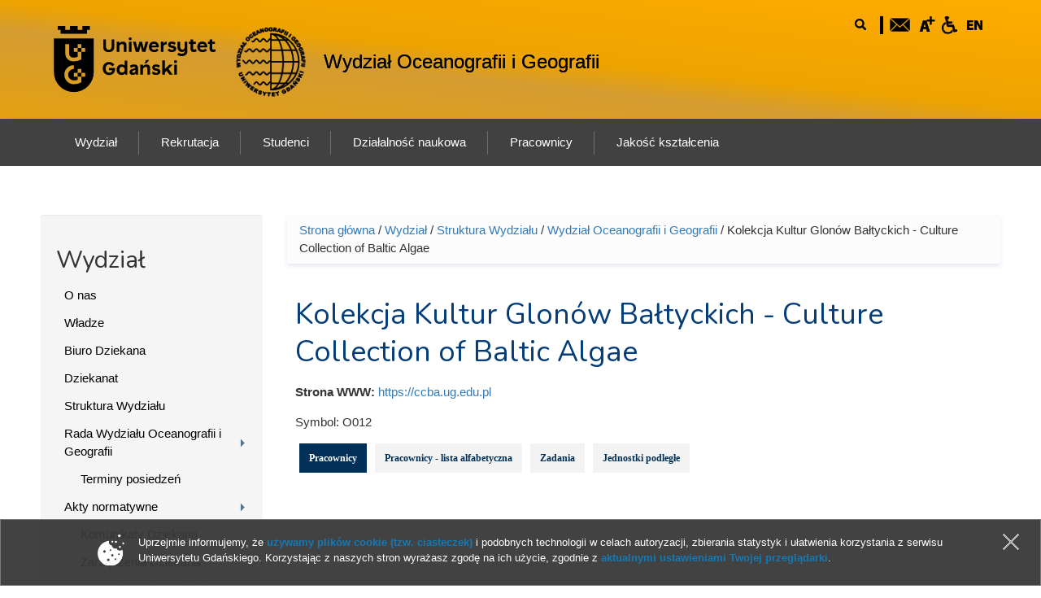

--- FILE ---
content_type: text/html; charset=utf-8
request_url: https://old.oig.ug.edu.pl/uniwersytet/struktura_ug/wydzial_oceanografii_i_geografii/kolekcja_kultur_glonow_baltyckich_-_culture_collection_baltic_algae
body_size: 13394
content:
<!DOCTYPE html>
<html lang="pl" dir="ltr" prefix="content: http://purl.org/rss/1.0/modules/content/ dc: http://purl.org/dc/terms/ foaf: http://xmlns.com/foaf/0.1/ og: http://ogp.me/ns# rdfs: http://www.w3.org/2000/01/rdf-schema# sioc: http://rdfs.org/sioc/ns# sioct: http://rdfs.org/sioc/types# skos: http://www.w3.org/2004/02/skos/core# xsd: http://www.w3.org/2001/XMLSchema# owl: http://www.w3.org/2002/07/owl# rdf: http://www.w3.org/1999/02/22-rdf-syntax-ns# rss: http://purl.org/rss/1.0/ site: https://old.oig.ug.edu.pl/ns#">
<head profile="http://www.w3.org/1999/xhtml/vocab">
  <meta charset="utf-8">
      
  <meta name="viewport" content="width=device-width, initial-scale=1.0">
    <meta http-equiv="Content-Type" content="text/html; charset=utf-8" />
<meta name="Generator" content="Drupal 7 (http://drupal.org)" />
<link rel="canonical" href="https://old.oig.ug.edu.pl/uniwersytet/struktura_ug/wydzial_oceanografii_i_geografii/kolekcja_kultur_glonow_baltyckich_-_culture_collection_baltic_algae" />
<link rel="canonical" href="/uniwersytet/struktura_ug/wydzial_oceanografii_i_geografii/kolekcja_kultur_glonow_baltyckich_-_culture_collection_baltic_algae" />
<link rel="shortlink" href="/taxonomy/term/38011" />
<link rel="shortcut icon" href="https://old.oig.ug.edu.pl/favicon.ico" type="image/vnd.microsoft.icon" />

<!-- Facebook Pixel Code -->
<script type='text/javascript'>
!function(f,b,e,v,n,t,s){if(f.fbq)return;n=f.fbq=function(){n.callMethod?
n.callMethod.apply(n,arguments):n.queue.push(arguments)};if(!f._fbq)f._fbq=n;
n.push=n;n.loaded=!0;n.version='2.0';n.queue=[];t=b.createElement(e);t.async=!0;
t.src=v;s=b.getElementsByTagName(e)[0];s.parentNode.insertBefore(t,s)}(window,
document,'script','https://connect.facebook.net/en_US/fbevents.js');
</script>
<!-- End Facebook Pixel Code -->
<script type='text/javascript'>
  fbq('init', '861042897421257', [], {
    "agent": "pldrupal-7-7.43"
});
</script><script type='text/javascript'>
  fbq('track', 'PageView', []);
</script>
<!-- Facebook Pixel Code -->
<noscript>
<img height="1" width="1" style="display:none" alt="fbpx"
src="https://www.facebook.com/tr?id=861042897421257&ev=PageView&noscript=1" />
</noscript>
<!-- End Facebook Pixel Code -->
  <title>Kolekcja Kultur Glonów Bałtyckich - Culture Collection of Baltic Algae | Wydział Oceanografii i Geografii</title>
  <link type="text/css" rel="stylesheet" href="https://old.oig.ug.edu.pl/sites/default/files/css/css_lQaZfjVpwP_oGNqdtWCSpJT1EMqXdMiU84ekLLxQnc4.css" media="all" />
<link type="text/css" rel="stylesheet" href="https://old.oig.ug.edu.pl/sites/default/files/css/css_L_wFIaQiZ0-gV7lsyQWLaP-EO-Qi0X9eJRYZBYHeCC4.css" media="all" />
<link type="text/css" rel="stylesheet" href="https://old.oig.ug.edu.pl/sites/default/files/css/css_kf6Q9fGXs67ziCC8x6upDUNcezUvAwCTs6-80QSo0t4.css" media="all" />
<link type="text/css" rel="stylesheet" href="/sites/all/libraries/bootstrap/css/bootstrap.css" media="all" />
<link type="text/css" rel="stylesheet" href="https://old.oig.ug.edu.pl/sites/default/files/css/css_9hTi0TS8T-GdXwimUnKfD9PJ8ao44AsvDp_bFw-Jj3M.css" media="all" />
  <!-- HTML5 element support for IE6-8 -->
  <!--[if lt IE 9]>
    <script src="//html5shiv.googlecode.com/svn/trunk/html5.js"></script>
  <![endif]-->
  <script>(function(w,d,s,l,i){

  w[l]=w[l]||[];
  w[l].push({'gtm.start':new Date().getTime(),event:'gtm.js'});
  var f=d.getElementsByTagName(s)[0];
  var j=d.createElement(s);
  var dl=l!='dataLayer'?'&l='+l:'';
  j.src='https://www.googletagmanager.com/gtm.js?id='+i+dl+'';
  j.async=true;
  f.parentNode.insertBefore(j,f);

})(window,document,'script','dataLayer','GTM-P2SMBPX');</script>
<script src="https://old.oig.ug.edu.pl/sites/all/libraries/modernizr/modernizr.custom.56626.js?t98a41"></script>
<script>window.google_analytics_domain_name = "old.oig.ug.edu.pl";window.google_analytics_uacct = "UA-22577093-2";</script>
<script src="//ajax.googleapis.com/ajax/libs/jquery/1.10.2/jquery.min.js"></script>
<script>window.jQuery || document.write("<script src='/sites/all/modules/jquery_update/replace/jquery/1.10/jquery.min.js'>\x3C/script>")</script>
<script src="https://old.oig.ug.edu.pl/sites/default/files/js/js_3TykeRWpejhD4-J3vdlaNXdULg9xhOZhbsppK0o2bUs.js"></script>
<script src="https://old.oig.ug.edu.pl/sites/default/files/js/js_VWWJF94DnxMU9XHHN-e2qSfC2i261Rt0u6JDGZZJpfs.js"></script>
<script src="/sites/all/libraries/bootstrap/js/bootstrap.js"></script>
<script>Drupal.settings.ais = [{"name":"threshold-480","size":"480"},{"name":"threshold-768","size":"768"},{"name":"threshold-992","size":"992"},{"name":"threshold-1382","size":"1382"}];
Drupal.settings.ais_method = "width";</script>
<script src="https://old.oig.ug.edu.pl/sites/default/files/js/js_8hrq1MEOOwWCO3_6cxjDbsopPHgunToKE_d5wHEM3n0.js"></script>
<script src="https://old.oig.ug.edu.pl/sites/default/files/js/js_A8GKhMLGtfp8laXNs433DwEYRNp6VJ5T8U386F02nos.js"></script>
<script>var text_resize_scope = "body";
          var text_resize_minimum = "12";
          var text_resize_maximum = "18";
          var text_resize_line_height_allow = 1;
          var text_resize_line_height_min = "16";
          var text_resize_line_height_max = "36";</script>
<script src="https://old.oig.ug.edu.pl/sites/default/files/js/js_6bj_tPP1FaUQAIZWZwUMI9Dh50RwomeTKE3fU2UkIq0.js"></script>
<script>(function(i,s,o,g,r,a,m){i["GoogleAnalyticsObject"]=r;i[r]=i[r]||function(){(i[r].q=i[r].q||[]).push(arguments)},i[r].l=1*new Date();a=s.createElement(o),m=s.getElementsByTagName(o)[0];a.async=1;a.src=g;m.parentNode.insertBefore(a,m)})(window,document,"script","//www.google-analytics.com/analytics.js","ga");ga("create", "UA-22577093-2", {"cookieDomain":"old.oig.ug.edu.pl"});ga("require", "displayfeatures");ga("set", "anonymizeIp", true);ga("send", "pageview");</script>
<script src="https://old.oig.ug.edu.pl/sites/default/files/js/js_DHQ2f_5hjiaKTFpcvm8q7nO7q02dThpYGoO1f0ti3YA.js"></script>
<script src="https://old.oig.ug.edu.pl/sites/default/files/js/js_lVBLv-Awqcuntmpg0s4SES4n_dGp2DJ6yREPn-JYqyA.js"></script>
<script src="https://old.oig.ug.edu.pl/sites/default/files/js/js_mBQQnv2jfT7hV2YFgICrM1KFECoRoI4UlzREm5pJWyg.js"></script>
<script>jQuery.extend(Drupal.settings, {"basePath":"\/","pathPrefix":"","ajaxPageState":{"theme":"ug_faculty_oig","theme_token":"p8iVtqL9IQMj-HMDJ0CoH-n3OuEPHDJrsGCYX_Ne98s","jquery_version":"1.10","js":{"sites\/all\/modules\/lightbox2\/js\/lightbox.js":1,"sites\/all\/modules\/pollanon\/js\/jquery.cookie.min.js":1,"sites\/all\/modules\/pollanon\/js\/pollanon.pack.js":1,"sites\/all\/modules\/text_resize\/text_resize.js":1,"sites\/all\/themes\/bootstrap\/js\/bootstrap.js":1,"sites\/all\/themes\/ug_faculty_pl\/js\/scripts.js":1,"0":1,"sites\/all\/libraries\/modernizr\/modernizr.custom.56626.js":1,"1":1,"\/\/ajax.googleapis.com\/ajax\/libs\/jquery\/1.10.2\/jquery.min.js":1,"2":1,"misc\/jquery.once.js":1,"misc\/drupal.js":1,"sites\/all\/modules\/jquery_update\/replace\/ui\/external\/jquery.cookie.js":1,"sites\/all\/modules\/jquery_update\/replace\/misc\/jquery.form.min.js":1,"sites\/all\/modules\/beautytips\/js\/jquery.bt.min.js":1,"sites\/all\/modules\/beautytips\/js\/beautytips.min.js":1,"misc\/ajax.js":1,"sites\/all\/modules\/jquery_update\/js\/jquery_update.js":1,"\/sites\/all\/libraries\/bootstrap\/js\/bootstrap.js":1,"3":1,"sites\/all\/modules\/admin_menu\/admin_devel\/admin_devel.js":1,"sites\/all\/modules\/pollim\/modules\/choices\/js\/choices.js":1,"sites\/all\/modules\/pollim\/modules\/choices\/js\/jquery.cookie.min.js":1,"sites\/all\/modules\/jquery_update\/js\/jquery-migrate-1.2.0.js":1,"sites\/all\/modules\/nojs\/nojs.js":1,"ais\/assets\/js\/ais.js":1,"sites\/all\/themes\/bootstrap\/js\/misc\/_progress.js":1,"public:\/\/languages\/pl_2v1elWZUovn-BHqCBfdSlFnfzGpML6UT6hK35vbONu4.js":1,"sites\/all\/libraries\/colorbox\/jquery.colorbox-min.js":1,"sites\/all\/modules\/colorbox\/js\/colorbox.js":1,"sites\/all\/modules\/colorbox\/styles\/default\/colorbox_style.js":1,"sites\/all\/modules\/views\/js\/base.js":1,"sites\/all\/modules\/views\/js\/ajax_view.js":1,"sites\/all\/modules\/quicktabs\/js\/quicktabs.js":1,"4":1,"sites\/all\/modules\/responsive_menus\/styles\/meanMenu\/jquery.meanmenu.min.js":1,"sites\/all\/modules\/responsive_menus\/styles\/meanMenu\/responsive_menus_mean_menu.js":1,"sites\/all\/modules\/google_analytics\/googleanalytics.js":1,"5":1,"sites\/all\/modules\/beautytips\/other_libs\/jquery.hoverIntent.minified.js":1,"sites\/all\/modules\/form_placeholder\/form_placeholder.js":1,"sites\/all\/libraries\/superfish\/sftouchscreen.js":1,"sites\/all\/libraries\/superfish\/supposition.js":1,"sites\/all\/libraries\/superfish\/jquery.bgiframe.min.js":1,"sites\/all\/libraries\/superfish\/superfish.js":1,"sites\/all\/libraries\/superfish\/supersubs.js":1,"sites\/all\/modules\/superfish\/superfish.js":1,"sites\/all\/themes\/ug_faculty_pl\/js\/script.js":1,"sites\/all\/themes\/bootstrap\/js\/misc\/ajax.js":1,"sites\/all\/themes\/bootstrap\/js\/modules\/views\/js\/ajax_view.js":1},"css":{"modules\/system\/system.base.css":1,"sites\/all\/modules\/ais\/assets\/css\/ais.css":1,"sites\/all\/modules\/calendar\/css\/calendar_multiday.css":1,"sites\/all\/modules\/calendar_tooltips\/calendar_tooltips.css":1,"sites\/all\/modules\/pollim\/modules\/choices\/theme\/choices.css":1,"sites\/all\/modules\/date\/date_api\/date.css":1,"sites\/all\/modules\/date\/date_popup\/themes\/datepicker.1.7.css":1,"sites\/all\/modules\/domain\/domain_nav\/domain_nav.css":1,"modules\/field\/theme\/field.css":1,"sites\/all\/modules\/field_hidden\/field_hidden.css":1,"modules\/node\/node.css":1,"sites\/all\/modules\/views\/css\/views.css":1,"sites\/all\/modules\/ckeditor\/ckeditor.css":1,"sites\/all\/modules\/colorbox\/styles\/default\/colorbox_style.css":1,"sites\/all\/modules\/ctools\/css\/ctools.css":1,"sites\/all\/modules\/lightbox2\/css\/lightbox.css":1,"sites\/all\/modules\/panels\/css\/panels.css":1,"sites\/all\/modules\/pollanon\/pollanon.css":1,"sites\/all\/modules\/taxonomy_access\/taxonomy_access.css":1,"sites\/all\/modules\/content_type_extras\/css\/content_type_extras.css":1,"sites\/all\/modules\/panels\/plugins\/layouts\/twocol_stacked\/twocol_stacked.css":1,"sites\/all\/modules\/quicktabs\/css\/quicktabs.css":1,"sites\/all\/modules\/quicktabs\/quicktabs_tabstyles\/tabstyles\/zen\/zen.css":1,"sites\/all\/modules\/text_resize\/text_resize.css":1,"sites\/all\/modules\/node_embed\/plugins\/node_embed\/node_embed.css":1,"sites\/all\/modules\/responsive_menus\/styles\/meanMenu\/meanmenu.min.css":1,"sites\/all\/modules\/addtoany\/addtoany.css":1,"sites\/all\/libraries\/superfish\/css\/superfish.css":1,"sites\/all\/libraries\/superfish\/style\/wydzial-szary.css":1,"\/sites\/all\/libraries\/bootstrap\/css\/bootstrap.css":1,"sites\/all\/themes\/bootstrap_barrio\/css\/custom.css":1,"sites\/all\/themes\/bootstrap_barrio\/css\/style.css":1,"sites\/all\/themes\/ug_faculty_pl\/css\/yamm.css":1,"sites\/all\/themes\/ug_faculty_pl\/less\/style_wydzial.less":1,"sites\/all\/themes\/ug_faculty_pl\/less\/colors_def.less":1,"sites\/all\/themes\/ug_faculty_pl\/css\/styleB.css":1,"sites\/all\/themes\/ug_faculty_oig\/less\/oig_colors.less":1}},"colorbox":{"opacity":"0.85","current":"{current} z {total}","previous":"\u00ab Poprzednie","next":"Nast\u0119pne \u00bb","close":"Zamknij","maxWidth":"98%","maxHeight":"98%","fixed":true,"mobiledetect":true,"mobiledevicewidth":"480px"},"jcarousel":{"ajaxPath":"\/jcarousel\/ajax\/views"},"lightbox2":{"rtl":"0","file_path":"\/(\\w\\w\/)public:\/","default_image":"\/sites\/all\/modules\/lightbox2\/images\/brokenimage.jpg","border_size":10,"font_color":"000","box_color":"fff","top_position":"","overlay_opacity":"0.8","overlay_color":"000","disable_close_click":1,"resize_sequence":0,"resize_speed":400,"fade_in_speed":400,"slide_down_speed":600,"use_alt_layout":0,"disable_resize":0,"disable_zoom":0,"force_show_nav":0,"show_caption":1,"loop_items":0,"node_link_text":"Poka\u017c szczeg\u00f3\u0142y obrazu","node_link_target":0,"image_count":"Obraz !current z !total ","video_count":"Wideo !current z !total","page_count":"Strona !current z !total","lite_press_x_close":"press \u003Ca href=\u0022#\u0022 onclick=\u0022hideLightbox(); return FALSE;\u0022\u003E\u003Ckbd\u003Ex\u003C\/kbd\u003E\u003C\/a\u003E to close","download_link_text":"","enable_login":false,"enable_contact":false,"keys_close":"c x 27","keys_previous":"p 37","keys_next":"n 39","keys_zoom":"z","keys_play_pause":"32","display_image_size":"original","image_node_sizes":"()","trigger_lightbox_classes":"","trigger_lightbox_group_classes":"","trigger_slideshow_classes":"","trigger_lightframe_classes":"","trigger_lightframe_group_classes":"","custom_class_handler":0,"custom_trigger_classes":"","disable_for_gallery_lists":1,"disable_for_acidfree_gallery_lists":true,"enable_acidfree_videos":true,"slideshow_interval":5000,"slideshow_automatic_start":true,"slideshow_automatic_exit":true,"show_play_pause":true,"pause_on_next_click":false,"pause_on_previous_click":true,"loop_slides":false,"iframe_width":600,"iframe_height":400,"iframe_border":1,"enable_video":0,"useragent":"Mozilla\/5.0 (Macintosh; Intel Mac OS X 10_15_7) AppleWebKit\/537.36 (KHTML, like Gecko) Chrome\/131.0.0.0 Safari\/537.36; ClaudeBot\/1.0; +claudebot@anthropic.com)"},"better_exposed_filters":{"views":{"kontakt_do_jednostki":{"displays":{"attachment_2":{"filters":[]},"dane_adresowe_jednostki":{"filters":[]},"panel_pane_2":{"filters":[]},"panel_pane_1":{"filters":[]}}},"prac_jedn_optimized":{"displays":{"a_wladze":{"filters":{"combine":{"required":false}}},"a_kierownicy":{"filters":{"combine":{"required":false}}},"a_kierownicy_podjednostki":{"filters":{"combine":{"required":false}}},"cp_pracownicy":{"filters":{"combine":{"required":false}}}}},"pracownicy_w_grupie":{"displays":{"cp_prac_list_jedn_alph":{"filters":[]}}},"struktura_organizacyjna":{"displays":{"panel_pane_2":{"filters":[]}}},"ilustracja_termin_slownika":{"displays":{"block":{"filters":[]}}}}},"form_placeholder":{"fallback_support":false,"include":"#views-exposed-form-studia-strona-studia-podyplomowe *,#views-exposed-form-studia-podyplomowe-rekrutacja *","exclude":"","required_indicator":"append"},"urlIsAjaxTrusted":{"\/":true,"\/uniwersytet\/struktura_ug\/wydzial_oceanografii_i_geografii\/kolekcja_kultur_glonow_baltyckich_-_culture_collection_baltic_algae":true},"quicktabs":{"qt_qt_dane_jednostki_opt":{"name":"qt_dane_jednostki_opt","tabs":[{"vid":"prac_jedn_optimized","display":"cp_pracownicy","args":"","view_path":"taxonomy%2Fterm%2F38011","view_dom_id":1,"ajax_args":"","actual_args":[]},{"vid":"pracownicy_w_grupie","display":"cp_prac_list_jedn_alph","args":"","view_path":"taxonomy%2Fterm%2F38011","view_dom_id":2,"ajax_args":"","actual_args":[]},{"vid":"kontakt_do_jednostki","display":"panel_pane_1","args":"","view_path":"taxonomy%2Fterm%2F38011","view_dom_id":3,"ajax_args":"","actual_args":[]},{"vid":"struktura_organizacyjna","display":"panel_pane_2","args":"","view_path":"taxonomy%2Fterm%2F38011","view_dom_id":4,"ajax_args":"","actual_args":[]}],"ajaxPageState":{"jquery_version":"1.10"}}},"responsive_menus":[{"selectors":"#superfish-ug, #superfish-chemia, #superfish-biologia, #superfish-oig, #superfish-historia, #superfish-prawo, #superfish-filologia, #superfish-biotech, #superfish-mfi, #superfish-wns, #superfish-cjo, #superfish-sport, #superfish-biblioteka","container":"#block-superfish-2, #navbar, #block-superfish-5, #block-superfish-7, #block-superfish-6, #block-superfish-10, #block-superfish-8, #block-superfish-4, #block-superfish-3, #block-superfish-36, #block-superfish-9, #block-superfish-15, #block-superfish-16, #block-superfish-17, #block-superfish-18, #block-superfish-38, #block-superfish-39, #block-superfish-40, #block-superfish-11, #block-superfish-19, #superfish-19, #block-superfish-42, #block-superfish-43","trigger_txt":"","close_txt":"X","close_size":"18px","position":"left","media_size":"992","show_children":"1","expand_children":"1","expand_txt":"+","contract_txt":"-","remove_attrs":"1","responsive_menus_style":"mean_menu"}],"googleanalytics":{"trackOutbound":1,"trackMailto":1,"trackDownload":1,"trackDownloadExtensions":"GOOGLEANALYTICS_TRACKFILES_EXTENSIONS","trackColorbox":1,"trackDomainMode":"1"},"beautytips":{"calendar-tooltips":{"fill":"rgba(255,255,255,0.9)","strokeWidth":1,"strokeStyle":"#e3e3e3","width":"150px","padding":0,"cornerRadius":0,"spikeGirth":0,"spikeLength":0,"shadowBlur":1,"shadowColor":"#cfcfcf","cssStyles":{"fontSize":"1em"},"cssSelect":".calendar-calendar .mini-day-on a, .calendar-calendar .day a, .calendar-calendar .mini-day-on span, .calendar-calendar .day span","contentSelector":"$(this).next().html()","hoverIntentOpts":{"timeout":"3000","interval":0},"list":["fill","strokeWidth","strokeStyle","width","padding","cornerRadius","spikeGirth","spikeLength","shadowBlur","shadowColor","cssStyles","contentSelector","hoverIntentOpts"]}},"superfish":{"7":{"id":"7","sf":{"delay":"0","animation":{"opacity":"show","height":"show"},"speed":"\u0027fast\u0027","autoArrows":false,"dropShadows":false,"disableHI":false},"plugins":{"touchscreen":{"mode":"useragent_predefined"},"supposition":true,"bgiframe":true,"supersubs":{"minWidth":"23","maxWidth":"23","extraWidth":1}}}},"bootstrap":{"anchorsFix":"0","anchorsSmoothScrolling":"0","formHasError":1,"popoverEnabled":1,"popoverOptions":{"animation":1,"html":0,"placement":"right","selector":"","trigger":"click","triggerAutoclose":1,"title":"","content":"","delay":0,"container":"body"},"tooltipEnabled":0,"tooltipOptions":{"animation":1,"html":0,"placement":"auto left","selector":"settings[bootstrap_tooltip_trigger][hover] = \u0027hover\u0027","trigger":"focus","delay":0,"container":"body"}}});</script>
</head>
<body class="html not-front not-logged-in one-sidebar sidebar-first page-taxonomy page-taxonomy-term page-taxonomy-term- page-taxonomy-term-38011 domain-oig-nowa-ug-edu-pl no-js i18n-pl vid-27 vid-27" >
  <div id="skip-link">
    <a href="#main-content" class="element-invisible element-focusable">Przejdź do treści</a>
  </div>
  <noscript aria-hidden="true"><iframe src="https://www.googletagmanager.com/ns.html?id=GTM-P2SMBPX"
 height="0" width="0" style="display:none;visibility:hidden"></iframe></noscript>
  <div class="tlo-header">
<header class="container" role="banner">
  <div id="top" class="">
          <div class="region region-top">
    <section id="block-block-242" class="block block-block float-l">

      
  <div class="block-content"><p><a href="https://ug.edu.pl"><img alt="Logo Uniwersytetu Gdańskiego" src="/sites/all/themes/ug_faculty_pl/img/logo_UG_black.svg" style="height: 85px; margin-top: 20px; margin-right: 1.4em;" /> </a></p>
</div>
  
</section> <!-- /.block -->
<section id="block-block-241" class="block block-block float-l drop_s">

      
  <div class="block-content"><p><a href="/"><img alt="Logo Wydziału Oceanografii i Geografii" class="logo_oig" src="/sites/all/themes/ug_faculty_pl/images/wydzialy/loga/oig_w_bl.png" /></a></p>
</div>
  
</section> <!-- /.block -->
<section id="block-block-32" class="block block-block logo_wydzial">

      
  <div class="block-content"><p><a class="logo_wydzial" href="/"><span class="element-invisible">Logo wydziału</span></a></p>
</div>
  
</section> <!-- /.block -->
<section id="block-block-23" class="block block-block tytul_wydzial ml-20 drop_s">

      
  <div class="block-content"><div id="wrapper">
	<div id="cell">

		<div class="content old"><a href="/" title="Strona główna wydziału">
Wydział Oceanografii i Geografii</a></div>
	</div>
</div></div>
  
</section> <!-- /.block -->
  </div>
  </div>
<div class="lan-icons">
      <div id="language-icons" class="">
        <div class="content">
          <div class="region region-lan-icons">
    <section id="block-block-240" class="block block-block float-r pt-03 drop_s">

      
  <div class="block-content"><a href="https://en.oig.ug.edu.pl" id="english" lang="en" title="English version"><span lang="en"><img src="/sites/all/themes/ug_faculty_pl/images/icons/branding/icon_en_bl.png" alt="English version"></a>
</div>
  
</section> <!-- /.block -->
<section id="block-block-244" class="block block-block float-r pt-03 ">

      
  <div class="block-content"><p><a href="http://bariery.ug.edu.pl" id="accessibility" title="Strona Biura ds. Osób Niepełnosprawnych"><img alt="strona Biura ds. Osób Niepełnosprawnych" src="/sites/all/themes/ug_faculty_pl/images/icons/branding/icon_acces_bl.png" /></a></p>
</div>
  
</section> <!-- /.block -->
<section id="block-multiblock-3" class="block block-multiblock float-r pt-03 drop_s text_resize_black block-text-resize block-text-resize-0-instance">

      
  <div class="block-content"><a href="#" class="changer" id="text_resize_decrease"><sup>-</sup>A</a> <a href="#" class="changer" id="text_resize_reset">A</a> <a href="#" class="changer" id="text_resize_increase"><sup>+</sup>A</a></div>
  
</section> <!-- /.block -->
<section id="block-block-246" class="block block-block float-r pt-03 ">

      
  <div class="block-content"><a href="https://poczta.ug.edu.pl" id="webmail" title="Poczta uniwersytecka"><img src="/sites/all/themes/ug_faculty_pl/images/icons/branding/icon_mail_bl.png" alt="poczta uniwersytecka" /></a>
</div>
  
</section> <!-- /.block -->
<section id="block-block-245" class="block block-block float-r pt-03 ">

      
  <div class="block-content"><p><img alt="" src="/sites/all/themes/ug_faculty_pl/images/icons/branding/icon_divider_bl.png" /></p>
</div>
  
</section> <!-- /.block -->
<section id="block-multiblock-2" class="block block-multiblock wyszukiwarka float-r col-md-3 col-sm-7 col-xs-6 pt-03 ml--15 mr--15 drop_s block-search block-search-form-instance">

      
  <div class="block-content"><form class="form-search content-search" action="/uniwersytet/struktura_ug/wydzial_oceanografii_i_geografii/kolekcja_kultur_glonow_baltyckich_-_culture_collection_baltic_algae" method="post" id="search-block-form--2" accept-charset="UTF-8"><div><div>
      <h2 class="element-invisible">Formularz wyszukiwania</h2>
    <div class="input-group"><input title="Wprowadź słowa, które mają zostać wyszukane." placeholder="Szukaj" class="form-control form-text" type="text" id="edit-search-block-form--2" name="search_block_form" value="" size="15" maxlength="128" /><span class="input-group-btn"><button type="submit" class="btn btn-primary"><span class="icon glyphicon glyphicon-search" aria-hidden="true"></span>
</button></span></div><div class="form-actions form-wrapper form-group" id="edit-actions"><button class="element-invisible btn btn-primary form-submit" type="submit" id="edit-submit" name="op" value="Szukaj">Szukaj</button>
</div><input type="hidden" name="form_build_id" value="form-OnJLQ6uzwYGgi3r_b94cWM4K0gHTus4iLejbK9mN558" />
<input type="hidden" name="form_id" value="search_block_form" />
</div>
</div></form></div>
  
</section> <!-- /.block -->
  </div>
        </div>
      </div>  <!-- /#preface -->
</div>
</header>
  

<header id="navbar1" class="pt-1" role="banner">
  <div class="navbar-inner">
     <div id="main-navs">
       <div class="container">
       <div class="navbar-header">
        
               </div>
      
       <div id="header" class="header">
         <div>
                                      </div>
      </div>
    </div></div>
  </div>
</header>
</div>
</div>

  <div id="slideshow_container">
      <div class="region region-slider">
    <section id="block-superfish-7" class="block block-superfish clearfix">

      
  <div class="block-content"><div id="superfish-oig" class="container"><ul id="superfish-7" class="menu sf-menu sf-menu-menu-wydzial-oig sf-horizontal sf-style-wydzial-szary sf-total-items-6 sf-parent-items-6 sf-single-items-0"><li id="menu-122019-7" class="active-trail first odd sf-item-1 sf-depth-1 sf-total-children-10 sf-parent-children-3 sf-single-children-7 menuparent"><a href="/wydzial_oig" class="sf-depth-1 menuparent"><span class="title">Wydział</span></a><ul class="sf-megamenu"><li class="sf-megamenu-wrapper active-trail first odd sf-item-1 sf-depth-1 sf-total-children-10 sf-parent-children-3 sf-single-children-7 menuparent"><ol><li id="menu-122021-7" class="first odd sf-item-1 sf-depth-2 sf-no-children"><a href="/wydzial/o_nas_1" class="sf-depth-2"><span class="title">O nas</span></a></li><li id="menu-122030-7" class="middle even sf-item-2 sf-depth-2 sf-no-children"><a href="/wydzial/wladze_2" class="sf-depth-2"><span class="title">Władze</span></a></li><li id="menu-122020-7" class="middle odd sf-item-3 sf-depth-2 sf-no-children"><a href="/wydzial/dziekanat_2" class="sf-depth-2"><span class="title">Biuro Dziekana</span></a></li><li id="menu-150458-7" class="middle even sf-item-4 sf-depth-2 sf-no-children"><a href="/wydzial_oig/dziekanat" class="sf-depth-2"><span class="title">Dziekanat</span></a></li><li id="menu-122028-7" class="active-trail middle odd sf-item-5 sf-depth-2 sf-no-children"><a href="/wydzial_oig/struktura_wydzialu" class="sf-depth-2"><span class="title">Struktura Wydziału</span></a></li><li id="menu-151677-7" class="middle even sf-item-6 sf-depth-2"><div class="sf-megamenu-column"><a href="/wydzial_oig/rada_wydzialu_oceanografii_i_geografii" class="sf-depth-2"><span class="title">Rada Wydziału Oceanografii i Geografii</span></a></div></li><li id="menu-132250-7" class="middle odd sf-item-7 sf-depth-2"><div class="sf-megamenu-column"><a href="/wydzial_oig/akty_normatywne" class="sf-depth-2"><span class="title">Akty normatywne</span></a></div></li><li id="menu-128205-7" class="middle even sf-item-8 sf-depth-2 sf-no-children"><a href="/wydzial_oig/biblioteka_ug_i_czytelnia_oceanograficzna" class="sf-depth-2"><span class="title">Biblioteka UG i Czytelnia oceanograficzna</span></a></li><li id="menu-151049-7" class="middle odd sf-item-9 sf-depth-2"><div class="sf-megamenu-column"><a href="/wydzial_oig/aktualnosci" class="sf-depth-2"><span class="title">Aktualności</span></a></div></li><li id="menu-122031-7" class="last even sf-item-10 sf-depth-2 sf-no-children"><a href="/wydzial_oig/wydzial_na_mapie" class="sf-depth-2"><span class="title">Wydział na mapie</span></a></li></ol></li></ul></li><li id="menu-122004-7" class="middle even sf-item-2 sf-depth-1 sf-total-children-7 sf-parent-children-0 sf-single-children-7 menuparent"><a href="/rekrutacja_oig" class="sf-depth-1 menuparent"><span class="title">Rekrutacja</span></a><ul class="sf-megamenu"><li class="sf-megamenu-wrapper middle even sf-item-2 sf-depth-1 sf-total-children-7 sf-parent-children-0 sf-single-children-7 menuparent"><ol><li id="menu-122007-7" class="first odd sf-item-1 sf-depth-2 sf-no-children"><a href="/studiuj_na_woig" class="sf-depth-2"><span class="title">Studiuj na WOiG</span></a></li><li id="menu-152075-7" class="middle even sf-item-2 sf-depth-2 sf-no-children"><a href="/rekrutacja_oig/przewodnik_po_kierunkach_studiow_i_stopnia" class="sf-depth-2"><span class="title">Przewodnik po kierunkach studiów I stopnia</span></a></li><li id="menu-122763-7" class="middle odd sf-item-3 sf-depth-2 sf-no-children"><a href="/rekrutacja_oig/zasady_rekrutacji" class="sf-depth-2"><span class="title">Zasady rekrutacji</span></a></li><li id="menu-141000-7" class="middle even sf-item-4 sf-depth-2 sf-no-children"><a href="/rekrutacja_oig/kontakt_do_komisji_rekrutacyjnej" class="sf-depth-2"><span class="title">Kontakt do Komisji Rekrutacyjnej</span></a></li><li id="menu-122172-7" class="middle odd sf-item-5 sf-depth-2 sf-no-children"><a href="/rekrutacja/internetowa_rejestracja_kandydatow_0" class="sf-depth-2"><span class="title">Internetowa Rejestracja Kandydatów</span></a></li><li id="menu-123257-7" class="middle even sf-item-6 sf-depth-2 sf-no-children"><a href="/rekrutacja_oig/pierwsze_kroki_przyjetych_na_studia" class="sf-depth-2"><span class="title">Pierwsze kroki przyjętych na studia</span></a></li><li id="menu-130081-7" class="last odd sf-item-7 sf-depth-2 sf-no-children"><a href="/rekrutacja/rekrutacja_na_studia_iii_stopnia" class="sf-depth-2"><span class="title">Rekrutacja do Szkoły Doktorskiej Nauk Ścisłych i Przyrodniczych</span></a></li></ol></li></ul></li><li id="menu-122009-7" class="middle odd sf-item-3 sf-depth-1 sf-total-children-24 sf-parent-children-9 sf-single-children-15 menuparent"><a href="/studenci_oig" class="sf-depth-1 menuparent"><span class="title">Studenci</span></a><ul class="sf-megamenu"><li class="sf-megamenu-wrapper middle odd sf-item-3 sf-depth-1 sf-total-children-24 sf-parent-children-9 sf-single-children-15 menuparent"><ol><li id="menu-128211-7" class="first odd sf-item-1 sf-depth-2 sf-no-children"><a href="/studenci/ogloszenia_i_komunikaty_2" class="sf-depth-2"><span class="title">Ogłoszenia i komunikaty</span></a></li><li id="menu-150260-7" class="middle even sf-item-2 sf-depth-2 sf-no-children"><a href="/studenci_oig/sprawy_informatyczne" class="sf-depth-2"><span class="title">Sprawy informatyczne</span></a></li><li id="menu-150483-7" class="middle odd sf-item-3 sf-depth-2 sf-no-children"><a href="/studenci_oig/dyzury_nauczycieli_akademickich" class="sf-depth-2"><span class="title">Dyżury Nauczycieli Akademickich</span></a></li><li id="menu-127005-7" class="middle even sf-item-4 sf-depth-2 sf-no-children"><a href="/studenci_oig/plany_zajec" class="sf-depth-2"><span class="title">Plany zajęć</span></a></li><li id="menu-136231-7" class="middle odd sf-item-5 sf-depth-2 sf-no-children"><a href="/studenci_oig/zasady_skladania_prac_dyplomowych" class="sf-depth-2"><span class="title">Zasady składania prac dyplomowych</span></a></li><li id="menu-151511-7" class="middle even sf-item-6 sf-depth-2"><div class="sf-megamenu-column"><a href="/studenci_oig/kalendaria_studenta" class="sf-depth-2"><span class="title">Kalendaria studenta</span></a></div></li><li id="menu-130678-7" class="middle odd sf-item-7 sf-depth-2 sf-no-children"><a href="/studenci/druki_do_pobrania" class="sf-depth-2"><span class="title">Wzory podań</span></a></li><li id="menu-130975-7" class="middle even sf-item-8 sf-depth-2"><div class="sf-megamenu-column"><a href="/tutoring" class="sf-depth-2"><span class="title">Tutoring</span></a></div></li><li id="menu-127008-7" class="middle odd sf-item-9 sf-depth-2"><div class="sf-megamenu-column"><a href="/studenci_oig/studia_i_stopnia_-_programy_i_sylabusy" class="sf-depth-2"><span class="title">Studia I stopnia - programy i sylabusy</span></a></div></li><li id="menu-128210-7" class="middle even sf-item-10 sf-depth-2"><div class="sf-megamenu-column"><a href="/studenci_oig/studia_ii_stopnia_-_programy_i_sylabusy" class="sf-depth-2"><span class="title">Studia II stopnia - programy i sylabusy</span></a></div></li><li id="menu-144178-7" class="middle odd sf-item-11 sf-depth-2 sf-no-children"><a href="/studenci_oig/szkola_doktorska_nauk_scislych_i_przyrodniczych" class="sf-depth-2"><span class="title">Szkoła Doktorska Nauk Ścisłych i Przyrodniczych</span></a></li><li id="menu-127009-7" class="middle even sf-item-12 sf-depth-2"><div class="sf-megamenu-column"><a href="/srodowiskowe_studia_doktoranckie" class="sf-depth-2"><span class="title">Środowiskowe Studia Doktoranckie</span></a></div></li><li id="menu-123251-7" class="middle odd sf-item-13 sf-depth-2 sf-no-children"><a href="/studenci_oig/studia_podyplomowe" class="sf-depth-2"><span class="title">Studia podyplomowe</span></a></li><li id="menu-134413-7" class="middle even sf-item-14 sf-depth-2 sf-no-children"><a href="/studenci_oig/ksztalcenie_w_jezyku_angielskim" class="sf-depth-2"><span class="title">Kształcenie w języku angielskim</span></a></li><li id="menu-132715-7" class="middle odd sf-item-15 sf-depth-2 sf-no-children"><a href="/studenci_oig/samorzad_studentow" class="sf-depth-2"><span class="title">Samorząd Studentów</span></a></li><li id="menu-122822-7" class="middle even sf-item-16 sf-depth-2 sf-no-children"><a href="/studenci_oig/kola_naukowe" class="sf-depth-2"><span class="title">Koła naukowe</span></a></li><li id="menu-122011-7" class="middle odd sf-item-17 sf-depth-2"><div class="sf-megamenu-column"><a href="/studenci_oig/studenckie_sprawy_socjalne" class="sf-depth-2"><span class="title">Studenckie Sprawy Socjalne</span></a></div></li><li id="menu-128190-7" class="middle even sf-item-18 sf-depth-2"><div class="sf-megamenu-column"><a href="/studenci/wymiana_studentow" class="sf-depth-2"><span class="title">Mobilność studentów</span></a></div></li><li id="menu-123290-7" class="middle odd sf-item-19 sf-depth-2 sf-no-children"><a href="/studenci_oig/praktyki_zawodowe" class="sf-depth-2"><span class="title">Praktyki zawodowe</span></a></li><li id="menu-150242-7" class="middle even sf-item-20 sf-depth-2 sf-no-children"><a href="/studenci_oig/biuro_karier_ug" class="sf-depth-2"><span class="title">Biuro Karier UG</span></a></li><li id="menu-150252-7" class="middle odd sf-item-21 sf-depth-2"><div class="sf-megamenu-column"><a href="/studenci_oig/projekt_proug" class="sf-depth-2"><span class="title">Projekt ProUG</span></a></div></li><li id="menu-138592-7" class="middle even sf-item-22 sf-depth-2"><div class="sf-megamenu-column"><a href="/studenci_oig/noz_na_staz_-_projekt_zakonczony" class="sf-depth-2"><span class="title">NoZ na Staż - projekt zakończony</span></a></div></li><li id="menu-142011-7" class="middle odd sf-item-23 sf-depth-2 sf-no-children"><a href="/POWERstaze2" class="sf-depth-2"><span class="title">NoZ na Staż 2.0 - projekt zakończony</span></a></li><li id="menu-129923-7" class="last even sf-item-24 sf-depth-2 sf-no-children"><a href="/studenci/oprogramowanie_i_internet" class="sf-depth-2"><span class="title">Email, Oprogramowanie i WiFi</span></a></li></ol></li></ul></li><li id="menu-121994-7" class="middle even sf-item-4 sf-depth-1 sf-total-children-7 sf-parent-children-3 sf-single-children-4 menuparent"><a href="/dzialalnosc_naukowa_oig" class="sf-depth-1 menuparent"><span class="title">Działalność naukowa</span></a><ul class="sf-megamenu"><li class="sf-megamenu-wrapper middle even sf-item-4 sf-depth-1 sf-total-children-7 sf-parent-children-3 sf-single-children-4 menuparent"><ol><li id="menu-121997-7" class="first odd sf-item-1 sf-depth-2 sf-no-children"><a href="/dzialalnosc_naukowa/badania_naukowe_2" class="sf-depth-2"><span class="title">Badania naukowe</span></a></li><li id="menu-145448-7" class="middle even sf-item-2 sf-depth-2"><div class="sf-megamenu-column"><a href="/dzialalnosc_naukowa_oig/rada_dyscypliny_nauki_o_ziemi_i_srodowisku" class="sf-depth-2"><span class="title">Rada Dyscypliny Nauki o Ziemi i środowisku</span></a></div></li><li id="menu-152095-7" class="middle odd sf-item-3 sf-depth-2 sf-no-children"><a href="/dzialalnosc_naukowa_oig/procedura_-_przewody_doktorskie_wszczete_po_01052019_r" class="sf-depth-2"><span class="title">Procedura - przewody doktorskie wszczęte po 01.05.2019 r.</span></a></li><li id="menu-123308-7" class="middle even sf-item-4 sf-depth-2"><div class="sf-megamenu-column"><a href="/dzialalnosc_naukowa/postepowania_naukowe_2" class="sf-depth-2"><span class="title">Postępowania naukowe</span></a></div></li><li id="menu-128265-7" class="middle odd sf-item-5 sf-depth-2"><div class="sf-megamenu-column"><a href="/dzialalnosc_naukowa_oig/stopnie_i_tytuly_naukowe" class="sf-depth-2"><span class="title">Stopnie i tytuły naukowe</span></a></div></li><li id="menu-121996-7" class="middle even sf-item-6 sf-depth-2 sf-no-children"><a href="/dzialalnosc_naukowa/projekty_naukowe" class="sf-depth-2"><span class="title">Projekty</span></a></li><li id="menu-121995-7" class="last odd sf-item-7 sf-depth-2 sf-no-children"><a href="/dzialalnosc_naukowa_oig/publikacje_pracownikow" class="sf-depth-2"><span class="title">Publikacje pracowników</span></a></li></ol></li></ul></li><li id="menu-121999-7" class="middle odd sf-item-5 sf-depth-1 sf-total-children-5 sf-parent-children-0 sf-single-children-5 menuparent"><a href="/pracownicy_oig" class="sf-depth-1 menuparent"><span class="title">Pracownicy</span></a><ul class="sf-megamenu"><li class="sf-megamenu-wrapper middle odd sf-item-5 sf-depth-1 sf-total-children-5 sf-parent-children-0 sf-single-children-5 menuparent"><ol><li id="menu-128204-7" class="first odd sf-item-1 sf-depth-2 sf-no-children"><a href="/pracownicy_oig/konkursy_na_wolne_stanowiska_pracy" class="sf-depth-2"><span class="title">Konkursy na wolne stanowiska pracy</span></a></li><li id="menu-122003-7" class="middle even sf-item-2 sf-depth-2 sf-no-children"><a href="/pracownicy_oig/sklad_osobowy" class="sf-depth-2"><span class="title">Skład osobowy</span></a></li><li id="menu-128189-7" class="middle odd sf-item-3 sf-depth-2 sf-no-children"><a href="/pracownicy_oig/terminarze_dydaktyczne_nauczyciela_akademickiego" class="sf-depth-2"><span class="title">Terminarze dydaktyczne nauczyciela akademickiego</span></a></li><li id="menu-122000-7" class="middle even sf-item-4 sf-depth-2 sf-no-children"><a href="/pracownicy_oig/portal_pracownika" class="sf-depth-2"><span class="title">Portal pracownika</span></a></li><li id="menu-122001-7" class="last odd sf-item-5 sf-depth-2 sf-no-children"><a href="/pracownicy_oig/portal_edukacyjny" class="sf-depth-2"><span class="title">Portal edukacyjny</span></a></li></ol></li></ul></li><li id="menu-122014-7" class="last even sf-item-6 sf-depth-1 sf-total-children-9 sf-parent-children-1 sf-single-children-8 menuparent"><a href="/jakosc_ksztalcenia_oig" class="sf-depth-1 menuparent"><span class="title">Jakość kształcenia</span></a><ul class="sf-megamenu"><li class="sf-megamenu-wrapper last even sf-item-6 sf-depth-1 sf-total-children-9 sf-parent-children-1 sf-single-children-8 menuparent"><ol><li id="menu-145413-7" class="first odd sf-item-1 sf-depth-2 sf-no-children"><a href="/jakosc_ksztalcenia_oig/akredytacja" class="sf-depth-2"><span class="title">Akredytacja</span></a></li><li id="menu-140574-7" class="middle even sf-item-2 sf-depth-2 sf-no-children"><a href="/jakosc_ksztalcenia_oig/formularz_uwag_o_jakosci_ksztalcenia" class="sf-depth-2"><span class="title">Formularz uwag o jakości kształcenia</span></a></li><li id="menu-122174-7" class="middle odd sf-item-3 sf-depth-2 sf-no-children"><a href="/jakosc_ksztalcenia_oig/system_jakosci_ksztalcenia" class="sf-depth-2"><span class="title">System jakości kształcenia</span></a></li><li id="menu-140575-7" class="middle even sf-item-4 sf-depth-2 sf-no-children"><a href="/jakosc_ksztalcenia_oig/informacja_o_badaniach_jakosciowych" class="sf-depth-2"><span class="title">Informacja o badaniach jakościowych</span></a></li><li id="menu-122017-7" class="middle odd sf-item-5 sf-depth-2 sf-no-children"><a href="/jakosc_ksztalcenia_oig/wspolpraca_z_pracodawcami" class="sf-depth-2"><span class="title">Współpraca z pracodawcami</span></a></li><li id="menu-122015-7" class="middle even sf-item-6 sf-depth-2 sf-no-children"><a href="/jakosc_ksztalcenia_oig/doskonalenie_kompetencji_kadry_dydaktycznej" class="sf-depth-2"><span class="title">Doskonalenie kompetencji kadry dydaktycznej</span></a></li><li id="menu-122016-7" class="middle odd sf-item-7 sf-depth-2 sf-no-children"><a href="/jakosc_ksztalcenia_oig/absolwenci" class="sf-depth-2"><span class="title">Absolwenci</span></a></li><li id="menu-122032-7" class="middle even sf-item-8 sf-depth-2 sf-no-children"><a href="/jakosc_ksztalcenia/jakosc_ksztalcenia" class="sf-depth-2"><span class="title">Wydziałowy Zespół ds. Zapewnienia Jakości Kształcenia</span></a></li><li id="menu-144694-7" class="last odd sf-item-9 sf-depth-2"><div class="sf-megamenu-column"><a href="/jakosc_ksztalcenia_oig/rady_programowe_kierunkow_studiow" class="sf-depth-2"><span class="title">Rady Programowe Kierunków Studiów</span></a></div></li></ol></li></ul></li></ul></div></div>
  
</section> <!-- /.block -->
  </div>
  </div>

<div class="main-container container">

  <header role="banner" id="page-header">
      </header> <!-- /#header -->

  <div class="row">

      

          <aside class="col-md-3" role="complementary">
          <div class="region region-sidebar-first well">
    <section id="block-menu-block-9" class="block block-menu-block">

        <h2 class="block-title">Wydział</h2>
    
  <div class="block-content"><div class="menu-block-wrapper menu-block-9 menu-name-menu-menu-wydzial-oig parent-mlid-0 menu-level-2">
  <ul class="menu nav"><li class="first leaf menu-mlid-122021"><a href="/wydzial/o_nas_1" title="O nas">O nas</a></li>
<li class="leaf menu-mlid-122030"><a href="/wydzial/wladze_2" title="Władze">Władze</a></li>
<li class="leaf menu-mlid-122020"><a href="/wydzial/dziekanat_2" title="Biuro Dziekana">Biuro Dziekana</a></li>
<li class="leaf menu-mlid-150458"><a href="/wydzial_oig/dziekanat" title="Dziekanat">Dziekanat</a></li>
<li class="leaf active-trail menu-mlid-122028 active"><a href="/wydzial_oig/struktura_wydzialu" title="Struktura Wydziału" class="active-trail">Struktura Wydziału</a></li>
<li class="expanded menu-mlid-151677"><a href="/wydzial_oig/rada_wydzialu_oceanografii_i_geografii" title="Rada Wydziału Oceanografii i Geografii">Rada Wydziału Oceanografii i Geografii</a><div class="submenuitem "> <ul class="menu nav"><li class="first last leaf menu-mlid-151823"><a href="/wydzial_oig/rada_wydzialu_oceanografii_i_geografii/terminy_posiedzen" title="Terminy posiedzeń">Terminy posiedzeń</a></li>
</ul></div></li>
<li class="expanded menu-mlid-132250"><a href="/wydzial_oig/akty_normatywne" title="Akty normatywne">Akty normatywne</a><div class="submenuitem "> <ul class="menu nav"><li class="first leaf menu-mlid-132252"><a href="/wydzial_oig/akty_normatywne/komunikaty_dziekana" title="Komunikaty Dziekana">Komunikaty Dziekana</a></li>
<li class="leaf menu-mlid-132251"><a href="/wydzial_oig/akty_normatywne/zarzadzenia_dziekana" title="Zarządzenia Dziekana">Zarządzenia Dziekana</a></li>
<li class="last leaf menu-mlid-123332"><a href="/wydzial_oig/akty_normatywne/uchwaly_rady_wydzialu" title="Uchwały Rady Wydziału">Uchwały Rady Wydziału</a></li>
</ul></div></li>
<li class="leaf menu-mlid-128205"><a href="/wydzial_oig/biblioteka_ug_i_czytelnia_oceanograficzna" title="Biblioteka UG i Czytelnia oceanograficzna">Biblioteka UG i Czytelnia oceanograficzna</a></li>
<li class="expanded menu-mlid-151049"><a href="/wydzial_oig/aktualnosci" title="Aktualności">Aktualności</a><div class="submenuitem "> <ul class="menu nav"><li class="first last leaf menu-mlid-151050"><a href="/wydzial_oig/aktualnosci/archiwum" title="Archiwum">Archiwum</a></li>
</ul></div></li>
<li class="last leaf menu-mlid-122031"><a href="/wydzial_oig/wydzial_na_mapie" title="Wydział na mapie">Wydział na mapie</a></li>
</ul></div>
</div>
  
</section> <!-- /.block -->
  </div>
      </aside>  <!-- /#sidebar-first -->
      

    <section class="col-md-9">  
            <h2 class="element-invisible">Jesteś tutaj</h2><div class="breadcrumb"><a href="/">Strona główna</a> / <a href="/wydzial_oig" title="Wydział">Wydział</a> / <a href="/wydzial_oig/struktura_wydzialu" title="Struktura Wydziału">Struktura Wydziału</a> / <a href="/uniwersytet/struktura_ug/wydzial_oceanografii_i_geografii">Wydział Oceanografii i Geografii</a> / Kolekcja Kultur Glonów Bałtyckich - Culture Collection of Baltic Algae</div>      
      <a id="main-content"></a>
                                <h1 class="page-header">Kolekcja Kultur Glonów Bałtyckich - Culture Collection of Baltic Algae</h1>
                                                                  
            
              <div id="content-inner">
            <div class="region region-content">
    <section id="block-system-main" class="block block-system">

      
  <div class="block-content"><div class="panel-2col-stacked clearfix panel-display" id="jednostka">
      <div class="panel-col-top panel-panel">
      <div class="inside"><div class="panel-pane pane-page-title"  >
  
      
  
  <div class="pane-content">
    <h1>Kolekcja Kultur Glonów Bałtyckich - Culture Collection of Baltic Algae</h1>
  </div>

  
  </div>
<div class="panel-separator"></div><div class="panel-pane pane-views-panes pane-kontakt-do-jednostki-panel-pane-2"  >
  
      
  
  <div class="pane-content">
    <div class="view view-kontakt-do-jednostki view-id-kontakt_do_jednostki view-display-id-panel_pane_2 view-dom-id-880afc41f3dc8006b8af536a1239c6e4">
        
  
  
      <div class="view-content">
        <div class="views-row views-row-1 views-row-odd views-row-first views-row-last">
      
  <div class="views-field views-field-view margin_left">        <div class="view view-kontakt-do-jednostki view-id-kontakt_do_jednostki view-display-id-dane_adresowe_jednostki dane-teleadresowe view-dom-id-64f077ac9806abf517d4d5e5fb680be7">
        
  
  
      <div class="view-content">
        <div class="views-row views-row-1 views-row-odd views-row-first views-row-last">
      
  <div class="views-field views-field-field-strona-www-et">    <strong class="views-label views-label-field-strona-www-et">Strona WWW: </strong>    <span class="field-content external"><a href="https://ccba.ug.edu.pl">https://ccba.ug.edu.pl</a></span>  </div>  </div>
    </div>
  
  
  
  
  
  
</div>  </div>  
  <div class="views-field views-field-field-mapa-adres-1">        <div class="field-content"></div>  </div>  </div>
    </div>
  
  
      <div class="attachment attachment-after">
      <div class="view view-kontakt-do-jednostki view-id-kontakt_do_jednostki view-display-id-attachment_2 sekcja">
        
  
  
  
  
  
  
  
  
</div>    </div>
  
  
  
  
</div>  </div>

  
  </div>
<div class="panel-separator"></div><div class="panel-pane pane-entity-field pane-taxonomy-term-field-symbol symbol"  >
  
      
  
  <div class="pane-content">
    <div class="field field-name-field-symbol"><div class="label-inline">Symbol:&nbsp;</div>O012</div>  </div>

  
  </div>
<div class="panel-separator"></div><div class="panel-pane pane-block pane-quicktabs-qt-dane-jednostki-opt pane-quicktabs"  >
  
      
  
  <div class="pane-content">
    <div  id="quicktabs-qt_dane_jednostki_opt" class="quicktabs-wrapper quicktabs-style-zen"><div class="item-list"><ul class="quicktabs-tabs quicktabs-style-zen"><li class="active first"><a href="/uniwersytet/struktura_ug/wydzial_oceanografii_i_geografii/kolekcja_kultur_glonow_baltyckich_-_culture_collection_baltic_algae?qt-qt_dane_jednostki_opt=0#qt-qt_dane_jednostki_opt" id="quicktabs-tab-qt_dane_jednostki_opt-0" class="active">Pracownicy</a></li>
<li><a href="/uniwersytet/struktura_ug/wydzial_oceanografii_i_geografii/kolekcja_kultur_glonow_baltyckich_-_culture_collection_baltic_algae?qt-qt_dane_jednostki_opt=1#qt-qt_dane_jednostki_opt" id="quicktabs-tab-qt_dane_jednostki_opt-1" class="active">Pracownicy - lista alfabetyczna</a></li>
<li><a href="/uniwersytet/struktura_ug/wydzial_oceanografii_i_geografii/kolekcja_kultur_glonow_baltyckich_-_culture_collection_baltic_algae?qt-qt_dane_jednostki_opt=2#qt-qt_dane_jednostki_opt" id="quicktabs-tab-qt_dane_jednostki_opt-2" class="active">Zadania</a></li>
<li class="last"><a href="/uniwersytet/struktura_ug/wydzial_oceanografii_i_geografii/kolekcja_kultur_glonow_baltyckich_-_culture_collection_baltic_algae?qt-qt_dane_jednostki_opt=3#qt-qt_dane_jednostki_opt" id="quicktabs-tab-qt_dane_jednostki_opt-3" class="active">Jednostki podległe</a></li>
</ul></div><div id="quicktabs-container-qt_dane_jednostki_opt" class="quicktabs_main quicktabs-style-zen"><div  id="quicktabs-tabpage-qt_dane_jednostki_opt-0" class="quicktabs-tabpage "><div class="view view-prac-jedn-optimized view-id-prac_jedn_optimized view-display-id-cp_pracownicy view-pracownicy-w-jednostce-w-strukturze-organizacyjnej view-dom-id-0b9c7a7db3577d79dd14bd13777c48e8">
        
  
      <div class="attachment attachment-before">
      <div class="view view-prac-jedn-optimized view-id-prac_jedn_optimized view-display-id-a_wladze view-pracownicy-w-jednostce-w-strukturze-organizacyjnej">
        
  
  
  
  
  
  
  
  
</div><div class="view view-prac-jedn-optimized view-id-prac_jedn_optimized view-display-id-a_kierownicy view-pracownicy-w-jednostce-w-strukturze-organizacyjnej">
        
  
  
  
  
  
  
  
  
</div><div class="view view-prac-jedn-optimized view-id-prac_jedn_optimized view-display-id-a_kierownicy_podjednostki view-pracownicy-w-jednostce-w-strukturze-organizacyjnej">
        
  
  
  
  
  
  
  
  
</div>    </div>
  
      <div class="view-empty">
           </div>
  
  
  
  
  
  
</div></div><div  id="quicktabs-tabpage-qt_dane_jednostki_opt-1" class="quicktabs-tabpage quicktabs-hide"></div><div  id="quicktabs-tabpage-qt_dane_jednostki_opt-2" class="quicktabs-tabpage quicktabs-hide"><div class="view view-kontakt-do-jednostki view-id-kontakt_do_jednostki view-display-id-panel_pane_1 view-dom-id-e045e8a20bf22acb9b30b9119a373ce3">
        
  
  
      <div class="view-content">
        <div class="views-row views-row-1 views-row-odd views-row-first views-row-last">
      </div>
    </div>
  
  
  
  
  
  
</div></div><div  id="quicktabs-tabpage-qt_dane_jednostki_opt-3" class="quicktabs-tabpage quicktabs-hide"></div></div></div>  </div>

  
  </div>
</div>
    </div>
  
  <div class="center-wrapper">
    <div class="panel-col-first panel-panel">
      <div class="inside"></div>
    </div>
    <div class="panel-col-last panel-panel">
      <div class="inside"></div>
    </div>
  </div>

  </div>
</div>
  
</section> <!-- /.block -->
  </div>
        </div>
            
            
    </section>

      </div>

      

      

</div>

<footer class="footer">
    <div class="container clearix">
    <div id="footer-left" class="float-l col-md-3 col-sm-6 col-xs-12">
      <div class="region region-footer-first">
    <section id="block-block-243" class="block block-block">

      
  <div class="block-content"><address id="address">
	<h2 class="footer__header">
		Wydział Oceanografii&nbsp;i&nbsp;Geografii Uniwersytetu Gdańskiego</h2>
	<p class="footer__txt">al. Marszałka Piłsudskiego 46<br />
		81-378 Gdynia</p>
	<p class="footer__txt">tel.: <a href="+48585236600">+ 48 58 523 66 00</a></p>
	<p class="footer__link"><a class="mail" href="mailto:dziekanatwoig@ug.edu.pl">dziekanatwoig@ug.edu.pl</a></p>
	<br />
	<p class="footer__txt">Biuro Dziekana</p>
	<p class="footer__txt">tel.: <a href="+48585236617">+ 48 58 523 66 17</a></p>
	<p class="footer__link"><a class="mail" href="mailto:biurodziekanawoig@ug.edu.pl ">biurodziekanawoig@ug.edu.pl </a></p>
</address>
<p>&nbsp;</p>
</div>
  
</section> <!-- /.block -->
  </div>
    </div>
    <div id="footer-middle" class="float-l col-md-6 col-sm-6 col-xs-12">
      <div class="region region-footer-second">
    <section id="block-block-279" class="block block-block">

      
  <div class="block-content"><div class="col-md-6">
	<ul class="lista" title="Wszystkie wydziały">
		<li>
			<a href="/o_uczelni/wydzialy">Wydziały</a></li>
	</ul>
	<ul class="lista" title="Wydziały Uniwersytetu Gdańskiego">
		<li>
			<a href="http://biology.ug.edu.pl">Wydział Biologii</a></li>
		<li>
			<a href="http://chem.ug.edu.pl">Wydział Chemii</a></li>
		<li>
			<a href="http://www.ekonom.ug.edu.pl">Wydział Ekonomiczny</a></li>
		<li>
			<a href="http://fil.ug.edu.pl">Wydział Filologiczny</a></li>
		<li>
			<a href="http://historia.ug.edu.pl">Wydział Historyczny</a></li>
		<li>
			<a href="http://mfi.ug.edu.pl">Wydział Matematyki, Fizyki i&nbsp;Informatyki</a></li>
		<li>
			<a href="http://wns.ug.edu.pl">Wydział Nauk Społecznych</a></li>
		<li>
			<a href="http://www.oig.ug.edu.pl">Wydział Oceanografii i&nbsp;Geografii</a></li>
		<li>
			<a href="http://prawo.ug.edu.pl">Wydział Prawa i&nbsp;Administracji</a></li>
		<li>
			<a href="http://wzr.ug.edu.pl">Wydział Zarządzania</a></li>
		<li>
			<a href="http://biotech.ug.edu.pl">Międzyuczelniany Wydział Biotechnologii</a></li>
	</ul>
</div>
<div class="col-md-6">
	<ul class="lista" title="Jednostki Ogólnouczelnianie">
		<li>
			<a href="http://iccvs.ug.edu.pl">Międzynarodowe Centrum Badań nad Szczepionkami Przeciwnowotworowymi (ICCVS)</a></li>
		<li>
			<a href="http://ictqt.ug.edu.pl/">Międzynarodowe Centrum Teorii Technologii Kwantowych (ICTQT)</a></li>
		<li>
			<br />
			<a href="http://www.bg.ug.edu.pl">Biblioteka UG</a></li>
		<li>
			<a href="http://cjo.ug.edu.pl/">Centrum Języków Obcych</a></li>
		<li>
			<a href="http://sport.ug.edu.pl/">Centrum Wychowania Fizycznego i&nbsp;Sportu</a></li>
		<li>
			<a href="http://sd.ug.edu.pl/">Szkoły doktorskie</a></li>
		<li>
			<a href="http://wyd.ug.edu.pl/">Wydawnictwo UG</a></li>
		<li>
			<a href="https://biuro-karier.ug.edu.pl/">Biuro Karier UG</a></li>
		<li>
			<br />
			<a href="https://ug.edu.pl/node/102745">Deklaracja dostępności</a></li>
		<li>
			<a href="mailto:redakcja@ug.edu.pl">Kontakt z&nbsp;redakcją</a></li>
		<li>
			<a href="http://mors.ug.edu.pl">Radio MORS</a></li>
	</ul>
</div>
<p>&nbsp;</p>
</div>
  
</section> <!-- /.block -->
  </div>
    </div>
    <div id="footer-right" class="float-l col-md-3 col-sm-12">
      <div class="region region-footer-third">
    <section id="block-block-247" class="block block-block">

      
  <div class="block-content"><div style="display: flex; justify-content: center">
<p class="social-icons"><a href="https://pl-pl.facebook.com/WOiGUG/" target="_blank"><img alt="Logo Facebook" src="/sites/all/themes/ug_main_pl/img/fb.png" /> </a></p>
</div>
</div>
  
</section> <!-- /.block -->
  </div>
    </div>
    </div>
    <div id="copyright" class="container">
      <div class="region region-copyright">
    <section id="block-block-14" class="block block-block">

      
  <div class="block-content"><p id="copy" class="copyright_footer">© 2013-2026 Uniwersytet Gdański</p>
</div>
  
</section> <!-- /.block -->
<section id="block-block-137" class="block block-block">

      
  <div class="block-content"><p><a class="cd-top" href="#0"><span class="off_screen">Top</span></a></p>
</div>
  
</section> <!-- /.block -->
<section id="block-block-182" class="block block-block cookies">

      
  <div class="block-content"><div class="cookietext">
	<p>Uprzejmie informujemy, że&nbsp;<a href="http://ug.edu.pl/polityka_ws_cookies">używamy plików cookie (tzw. ciasteczek)</a>&nbsp;i&nbsp;podobnych technologii w&nbsp;celach autoryzacji, zbierania statystyk i&nbsp;ułatwienia korzystania z&nbsp;serwisu Uniwersytetu Gdańskiego. Korzystając z&nbsp;naszych stron wyrażasz zgodę na&nbsp;ich użycie, zgodnie z&nbsp;<a href="http://ug.edu.pl/polityka_ws_cookies#_W_jaki_sposob">aktualnymi ustawieniami Twojej przeglądarki</a>.</p>
	<div class="cookiex">
		&nbsp;</div>
</div>
<p>&nbsp;</p>
</div>
  
</section> <!-- /.block -->
  </div>
    </div>

</footer>
  <script src="https://old.oig.ug.edu.pl/sites/default/files/js/js_X85ygw2BMGSMHDovbUK2P9e5neG4TCqG5reVKxPxTDY.js"></script>
<script src="https://old.oig.ug.edu.pl/sites/default/files/js/js_6DXDaLEuIbpbDrVDRHlyCvJ6n88WzrpFXU7yjTSaFJ4.js"></script>
</body>
</html>


--- FILE ---
content_type: image/svg+xml
request_url: https://old.oig.ug.edu.pl/sites/all/themes/ug_faculty_pl/img/logo_UG_black.svg
body_size: 4974
content:
<svg id="Warstwa_1" data-name="Warstwa 1" xmlns="http://www.w3.org/2000/svg" viewBox="0 0 500 210"><polygon points="89.98 5.2 89.98 16.77 75.51 16.77 75.51 5.2 52.37 5.2 52.37 16.77 37.91 16.77 37.91 5.2 14.77 5.2 14.77 16.77 23.44 16.77 23.44 28.34 104.44 28.34 104.44 16.77 113.12 16.77 113.12 5.2 89.98 5.2"/><rect x="75.51" y="146.94" width="11.57" height="11.57"/><path d="M3.2,42.81V144.05a60.75,60.75,0,1,0,121.49,0V42.81Zm95.45,115.7H87.08v8.68h0c0,4.77,0,8.68,0,8.68a51.64,51.64,0,0,1-23.15,5.79,28.93,28.93,0,0,1,0-57.86v11.57a17.36,17.36,0,0,0,0,34.72,36.66,36.66,0,0,0,11.57-1.91v-1h0v-8.68H63.94V146.94H75.51V135.37H87.08v11.57H98.65Zm0-75.21H87.09V97.77h0v8.68a52.7,52.7,0,0,1-26,5.78A23.14,23.14,0,0,1,37.91,89.09c0-3.88,0-24.55,0-28.93H49.48V89.09a11.57,11.57,0,0,0,11.57,11.57,40.09,40.09,0,0,0,14.46-1.91c0-.32,0-15.44,0-15.45H63.94V71.73H75.52V60.16H87.09V71.73H98.66Z"/><rect x="75.52" y="71.73" width="11.57" height="11.57"/><path d="M187.39,45.7V67.8c0,9.3-5.29,16.38-17,16.38-11.57,0-16.75-6.49-16.75-15.62V45.7H162V67.21c0,5.73,2.33,9.84,8.49,9.84s8.54-4.11,8.54-10V45.7Z"/><path d="M224.46,62.13V83.26h-8.05V65.59c0-4.16-2.11-6-5.57-6a9.23,9.23,0,0,0-8.16,5.19V83.26h-8.1V52.73h8.1v4.54a13.39,13.39,0,0,1,10.7-5.19C220.14,52.08,224.46,56.46,224.46,62.13Z"/><path d="M231.23,43.59c0-2.64,2-4.37,4.81-4.37A4.39,4.39,0,1,1,236,48C233.23,48,231.23,46.24,231.23,43.59Zm.7,9.14H240V83.26h-8.11Z"/><path d="M290.73,52.73l-8.48,30.53h-9.73l-5-19.56-5,19.56h-9.73l-8.54-30.53H253L258.14,74l5.68-21.29h7.84L277.28,74l5.18-21.29Z"/><path d="M323.28,69.8H300.85c.27,4.54,3.51,7.46,8.81,7.46a9.89,9.89,0,0,0,8-3.84l4.76,5.36c-4,4-8.38,5.29-13.51,5.29-9.79,0-16.11-6.38-16.11-16.1,0-8.81,5.95-16,15.41-16C317.87,52,323.82,58.83,323.28,69.8ZM301,64.18h14.05c-.75-3.83-3.4-5.29-6.8-5.29C304.69,58.89,301.88,60.62,301,64.18Z"/><path d="M347,51.92l-.11,8.7c-4.59-.38-7.57,1.24-9.4,4.37V83.26h-8.11V52.73h8.11V58C339.88,54.19,343.34,52,347,51.92Z"/><path d="M349.61,78.13l5.73-5A8,8,0,0,0,363,77.53c3.19,0,5.3-1.13,5.3-3.08,0-2.11-2.33-2.54-3.52-2.81l-4.64-1c-4.81-1.08-9-3.51-9-9.13,0-5.89,4.64-9.51,12.21-9.51a16.83,16.83,0,0,1,11.46,4.27l-4.38,5.89a9.59,9.59,0,0,0-7.57-3.57c-2.54,0-4,.92-4,2.54s1.72,2.27,3.35,2.65L367,64.89c3.24.75,9.19,2.59,9.19,9,0,6-4.81,10.16-13.08,10.16C358,84,353.5,82.94,349.61,78.13Z"/><path d="M438.43,81.69A17.77,17.77,0,0,1,429.51,84c-6.16,0-10-3.14-10-10.16V59h-4.84V52.73h4.84v-7h8.05v7H436V59h-8.44V72.67c0,2.86,1.62,3.78,3.78,3.78a9,9,0,0,0,5-1.62Z"/><path d="M496.8,81.69A17.76,17.76,0,0,1,487.89,84c-6.16,0-10-3.14-10-10.16V59h-4.83V52.73h4.83v-7h8.05v7h8.45V59h-8.45V72.67c0,2.86,1.62,3.78,3.78,3.78a9,9,0,0,0,5-1.62Z"/><path d="M470.73,69.8H448.3c.27,4.54,3.51,7.46,8.81,7.46a9.89,9.89,0,0,0,8.05-3.84l4.76,5.36c-3.95,4-8.38,5.29-13.51,5.29-9.79,0-16.11-6.38-16.11-16.1,0-8.81,5.95-16,15.41-16C465.32,52,471.27,58.83,470.73,69.8Zm-22.27-5.62h14.05c-.75-3.83-3.4-5.29-6.8-5.29C452.14,58.89,449.33,60.62,448.46,64.18Z"/><path d="M171.45,153.81c-11.51,0-19.4-8.21-19.4-19.78s8-19.94,19.29-19.94c7,0,13,3.35,16.16,8.43l-6.38,4.81a10.46,10.46,0,0,0-9.56-6c-6.32,0-10.7,4.81-10.7,12.8,0,7.68,4.27,12.54,10.86,12.54,5.3,0,8.92-3.19,9.4-7.56h-9.83V132.3H189.5v4.22C189.5,147.06,182,153.81,171.45,153.81Z"/><path d="M227,110.2v42.53h-6.7l-.48-3.62c-2.11,2.65-6,4.48-10.44,4.48-7.89,0-15-6-15-16,0-9.62,6.7-16.22,15.07-16.22a13.35,13.35,0,0,1,9.46,3.63V110.2Zm-8.05,27.29c0-5.24-3-8.75-8-8.75-5.13,0-8.1,3.78-8.1,8.8s2.91,8.7,8.05,8.7S218.91,142.73,218.91,137.49Z"/><path d="M259.57,131v21.73h-6.32l-.59-3.3a12.05,12.05,0,0,1-9.19,4.06c-5.89,0-9.73-3.57-9.73-8.81,0-7.41,7.4-9.57,17.78-11.57v-.38c0-3.08-1.94-4-4.75-4-3.46,0-6.54,1.62-9,3.3L235,125.22a21.92,21.92,0,0,1,12.32-3.78C254.82,121.44,259.57,124.9,259.57,131Zm-8,12.81v-5.19c-6.16,1.3-9.56,2.44-9.56,5.35,0,1.84,1.45,2.87,3.67,2.87A7.11,7.11,0,0,0,251.52,143.81Z"/><path d="M301.46,147.6l5.73-5a8,8,0,0,0,7.62,4.38c3.19,0,5.3-1.13,5.3-3.08,0-2.11-2.33-2.54-3.52-2.81l-4.65-1c-4.8-1.08-9-3.51-9-9.13,0-5.89,4.65-9.51,12.22-9.51a16.85,16.85,0,0,1,11.46,4.27l-4.38,5.89A9.59,9.59,0,0,0,314.7,128c-2.54,0-4,.92-4,2.54s1.73,2.27,3.35,2.65l4.76,1.14c3.24.75,9.19,2.59,9.19,9,0,6-4.81,10.16-13.08,10.16C309.84,153.49,305.35,152.41,301.46,147.6Z"/><path d="M346.76,140.89l-5.14,5.19v6.65h-8.1V109.5h8.1v26.26l13.67-13.56h10l-12.8,12.91,13.34,17.62h-10.1Z"/><path d="M369.25,113.06c0-2.65,2-4.38,4.81-4.38a4.39,4.39,0,1,1,0,8.76C371.25,117.44,369.25,115.71,369.25,113.06Zm.7,9.14h8.11v30.53H370Z"/><path d="M410,52.73V82c0,9.69-7.18,14.32-17.29,14.32a22.88,22.88,0,0,1-13.21-3.81l3.79-6.52A16,16,0,0,0,392.61,89c5.85,0,9.3-2.36,9.3-7.87v-1a9.4,9.4,0,0,1-8,3.76c-7.85,0-13.9-5.92-13.9-15.12v-16h8.39v16c0,4.55,2.61,7.74,6.89,7.74s6.57-3.22,6.57-7.79v-16Z"/><path d="M285.56,121.54a13.36,13.36,0,0,0-10.7,5.19v-4.54h-8.1v30.54h8.1V134.3a9.22,9.22,0,0,1,8.16-5.19c3.46,0,5.57,1.79,5.57,5.94v17.68h8.05V131.59C296.64,125.91,292.31,121.54,285.56,121.54Zm-1-13.24-5,9.53h6l7.78-9.53Z"/></svg>

--- FILE ---
content_type: text/javascript
request_url: https://old.oig.ug.edu.pl/sites/default/files/js/js_6DXDaLEuIbpbDrVDRHlyCvJ6n88WzrpFXU7yjTSaFJ4.js
body_size: 4601
content:
/**
 * @file
 * bootstrap.js
 *
 * Provides general enhancements and fixes to Bootstrap's JS files.
 */

var Drupal = Drupal || {};

(function($, Drupal){
  "use strict";

  var $document = $(document);

  Drupal.behaviors.bootstrap = {
    attach: function(context) {
      // Provide some Bootstrap tab/Drupal integration.
      $(context).find('.tabbable').once('bootstrap-tabs', function () {
        var $wrapper = $(this);
        var $tabs = $wrapper.find('.nav-tabs');
        var $content = $wrapper.find('.tab-content');
        var borderRadius = parseInt($content.css('borderBottomRightRadius'), 10);
        var bootstrapTabResize = function() {
          if ($wrapper.hasClass('tabs-left') || $wrapper.hasClass('tabs-right')) {
            $content.css('min-height', $tabs.outerHeight());
          }
        };
        // Add min-height on content for left and right tabs.
        bootstrapTabResize();
        // Detect tab switch.
        if ($wrapper.hasClass('tabs-left') || $wrapper.hasClass('tabs-right')) {
          $tabs.on('shown.bs.tab', 'a[data-toggle="tab"]', function (e) {
            bootstrapTabResize();
            if ($wrapper.hasClass('tabs-left')) {
              if ($(e.target).parent().is(':first-child')) {
                $content.css('borderTopLeftRadius', '0');
              }
              else {
                $content.css('borderTopLeftRadius', borderRadius + 'px');
              }
            }
            else {
              if ($(e.target).parent().is(':first-child')) {
                $content.css('borderTopRightRadius', '0');
              }
              else {
                $content.css('borderTopRightRadius', borderRadius + 'px');
              }
            }
          });
        }
      });
    }
  };

  /**
   * Behavior for .
   */
  Drupal.behaviors.bootstrapFormHasError = {
    attach: function (context, settings) {
      if (settings.bootstrap && settings.bootstrap.formHasError) {
        var $context = $(context);
        $context.find('.form-item.has-error:not(.form-type-password.has-feedback)').once('error', function () {
          var $formItem = $(this);
          var $input = $formItem.find(':input');
          $input.on('keyup focus blur', function () {
            var value = $input.val() || false;
            $formItem[value ? 'removeClass' : 'addClass']('has-error');
            $input[value ? 'removeClass' : 'addClass']('error');
          });
        });
      }
    }
  };

  /**
   * Bootstrap Popovers.
   */
  Drupal.behaviors.bootstrapPopovers = {
    attach: function (context, settings) {
      // Immediately return if popovers are not available.
      if (!settings.bootstrap || !settings.bootstrap.popoverEnabled || !$.fn.popover) {
        return;
      }

      // Popover autoclose.
      if (settings.bootstrap.popoverOptions.triggerAutoclose) {
        var $currentPopover = null;
        $document
          .on('show.bs.popover', '[data-toggle=popover]', function () {
            var $trigger = $(this);
            var popover = $trigger.data('bs.popover');

            // Only keep track of clicked triggers that we're manually handling.
            if (popover.options.originalTrigger === 'click') {
              if ($currentPopover && !$currentPopover.is($trigger)) {
                $currentPopover.popover('hide');
              }
              $currentPopover = $trigger;
            }
          })
          .on('click', function (e) {
            var $target = $(e.target);
            var popover = $target.is('[data-toggle=popover]') && $target.data('bs.popover');
            if ($currentPopover && !$target.is('[data-toggle=popover]') && !$target.closest('.popover.in')[0]) {
              $currentPopover.popover('hide');
              $currentPopover = null;
            }
          })
        ;
      }

      var elements = $(context).find('[data-toggle=popover]').toArray();
      for (var i = 0; i < elements.length; i++) {
        var $element = $(elements[i]);
        var options = $.extend({}, $.fn.popover.Constructor.DEFAULTS, settings.bootstrap.popoverOptions, $element.data());

        // Store the original trigger.
        options.originalTrigger = options.trigger;

        // If the trigger is "click", then we'll handle it manually here.
        if (options.trigger === 'click') {
          options.trigger = 'manual';
        }

        // Retrieve content from a target element.
        var target = options.target || $element.is('a[href^="#"]') && $element.attr('href');
        var $target = $document.find(target).clone();
        if (!options.content && $target[0]) {
          $target.removeClass('element-invisible hidden').removeAttr('aria-hidden');
          options.content = $target.wrap('<div/>').parent()[options.html ? 'html' : 'text']() || '';
        }

        // Initialize the popover.
        $element.popover(options);

        // Handle clicks manually.
        if (options.originalTrigger === 'click') {
          // To ensure the element is bound multiple times, remove any
          // previously set event handler before adding another one.
          $element
            .off('click.drupal.bootstrap.popover')
            .on('click.drupal.bootstrap.popover', function (e) {
              $(this).popover('toggle');
              e.preventDefault();
              e.stopPropagation();
            })
          ;
        }
      }
    },
    detach: function (context, settings) {
      // Immediately return if popovers are not available.
      if (!settings.bootstrap || !settings.bootstrap.popoverEnabled || !$.fn.popover) {
        return;
      }

      // Destroy all popovers.
      $(context).find('[data-toggle="popover"]')
        .off('click.drupal.bootstrap.popover')
        .popover('destroy')
      ;
    }
  };

  /**
   * Bootstrap Tooltips.
   */
  Drupal.behaviors.bootstrapTooltips = {
    attach: function (context, settings) {
      if (settings.bootstrap && settings.bootstrap.tooltipEnabled) {
        var elements = $(context).find('[data-toggle="tooltip"]').toArray();
        for (var i = 0; i < elements.length; i++) {
          var $element = $(elements[i]);
          var options = $.extend({}, settings.bootstrap.tooltipOptions, $element.data());
          $element.tooltip(options);
        }
      }
    }
  };

  /**
   * Anchor fixes.
   */
  var $scrollableElement = $();
  Drupal.behaviors.bootstrapAnchors = {
    attach: function(context, settings) {
      var i, elements = ['html', 'body'];
      if (!$scrollableElement.length) {
        for (i = 0; i < elements.length; i++) {
          var $element = $(elements[i]);
          if ($element.scrollTop() > 0) {
            $scrollableElement = $element;
            break;
          }
          else {
            $element.scrollTop(1);
            if ($element.scrollTop() > 0) {
              $element.scrollTop(0);
              $scrollableElement = $element;
              break;
            }
          }
        }
      }
      if (!settings.bootstrap || settings.bootstrap.anchorsFix !== '1') {
        return;
      }
      var anchors = $(context).find('a').toArray();
      for (i = 0; i < anchors.length; i++) {
        if (!anchors[i].scrollTo) {
          this.bootstrapAnchor(anchors[i]);
        }
      }
      $scrollableElement.once('bootstrap-anchors', function () {
        $scrollableElement.on('click.bootstrap-anchors', 'a[href*="#"]:not([data-toggle],[data-target],[data-slide])', function(e) {
          if (this.scrollTo) {
            this.scrollTo(e);
          }
        });
      });
    },
    bootstrapAnchor: function (element) {
      element.validAnchor = element.nodeName === 'A' && (location.hostname === element.hostname || !element.hostname) && (element.hash.replace(/#/,'').length > 0);
      element.scrollTo = function(event) {
        var attr = 'id';
        var $target = $(element.hash);
        // Check for anchors that use the name attribute instead.
        if (!$target.length) {
          attr = 'name';
          $target = $('[name="' + element.hash.replace('#', '') + '"]');
        }
        // Immediately stop if no anchors are found.
        if (!this.validAnchor && !$target.length) {
          return;
        }
        // Anchor is valid, continue if there is an offset.
        var offset = $target.offset().top - parseInt($scrollableElement.css('paddingTop'), 10) - parseInt($scrollableElement.css('marginTop'), 10);
        if (offset > 0) {
          if (event) {
            event.preventDefault();
          }
          var $fakeAnchor = $('<div/>')
            .addClass('element-invisible')
            .attr(attr, $target.attr(attr))
            .css({
              position: 'absolute',
              top: offset + 'px',
              zIndex: -1000
            })
            .appendTo($scrollableElement);
          $target.removeAttr(attr);
          var complete = function () {
            location.hash = element.hash;
            $fakeAnchor.remove();
            $target.attr(attr, element.hash.replace('#', ''));
          };
          if (Drupal.settings.bootstrap.anchorsSmoothScrolling) {
            $scrollableElement.animate({ scrollTop: offset, avoidTransforms: true }, 400, complete);
          }
          else {
            $scrollableElement.scrollTop(offset);
            complete();
          }
        }
      };
    }
  };

  /**
   * Tabledrag theming elements.
   */
  Drupal.theme.tableDragChangedMarker = function () {
    return '<span class="tabledrag-changed glyphicon glyphicon-warning-sign text-warning"></span>';
  };

  Drupal.theme.tableDragChangedWarning = function () {
    return '<div class="tabledrag-changed-warning alert alert-warning messages warning">' + Drupal.theme('tableDragChangedMarker') + ' ' + Drupal.t('Changes made in this table will not be saved until the form is submitted.') + '</div>';
  };

})(jQuery, Drupal);
;
/* 
 * Różne skrypty dotyczące frontendu
 * 
 * @author: Gabriela Leoniec gaba@ug.edu.pl
 * @copyright: Uniwersytet Gdański
 */


jQuery.noConflict();
jQuery(document).ready(function ($) {

    $.getScript("/sites/all/themes/ug_theme/js/images_to_greyscale.js", function () {
        console.log("images_to_greyscale");
        $('img').each(function () {
            console.log($(this));
        });
    });

    /**************************/
// Powiększanie czcionki - chowanie i pokazywanie przycisków
    var cookie = $.cookie('text_resize');
    var inc = $('#text_resize_increase');
    var dec = $('#text_resize_decrease');
    var res = $('#text_resize_reset');
// Pierwsze wejście na stronę lub ciasteczka wyłączone
    if (cookie === null) {
// SlideUp - chowanie do góry elementów
        res.hide(0);
        dec.hide(0);
    } else {
        dec.show(0);
        res.show(0);
    }

    inc.click(function () {
        dec.slideDown();
        res.slideDown();
    });
    res.click(function () {
        dec.slideUp();
        res.slideUp();
    });
    /**************************/
// Top Scroll
//browser window scroll (in pixels) after which the "back to top" link is shown
    var offset = 300,
            //browser window scroll (in pixels) after which the "back to top" link opacity is reduced
            offset_opacity = 1200,
            //duration of the top scrolling animation (in ms)
            scroll_top_duration = 700,
            //grab the "back to top" link
            $back_to_top = $('.cd-top');
    //hide or show the "back to top" link
    $(window).scroll(function () {
        ($(this).scrollTop() > offset) ? $back_to_top.addClass('cd-is-visible') : $back_to_top.removeClass('cd-is-visible cd-fade-out');
        if ($(this).scrollTop() > offset_opacity) {
            $back_to_top.addClass('cd-fade-out');
        }
    });
    $back_to_top.click(function (event) {
        event.preventDefault();
        $("html, body").animate({
            scrollTop: 0
        }, scroll_top_duration);
        return false;
    });
    /**************************/
    // Changelog toggle visibility on button press
    var changelog = function () {

        function open(el) {
            $(el).next('.group-zmiany').slideDown("fast");
            $('> div', el).css("background-position", "-90px -45px");
            $(el)
                    .mouseover(function () {

                        $('> div', this).css("background-position", "-105px -45px");
                    })
                    .mouseout(function () {
                        $('> div', this).css("background-position", "-90px -45px");
                    });
        }

        function close(el) {
            $(el).next('.group-zmiany').slideUp("fast");
            $('> div', el).css("background-position", "-105px 0px");
            $(el)
                    .mouseover(function () {
                        $('> div', el).css("background-position", "-105px -15px");
                    })
                    .mouseout(function () {
                        $('> div', el).css("background-position", "-105px 0");
                    });
        }
        ;

        var changelogs = [];
        changelogs = $('.group-zmiany');
        var len = changelogs.length;
        console.log('Ilość elementów o klasie .group-zmiany: ' + len);
        for (var i = 0; i < len; i++) {
            console.log('Aktualny element: ' + i);
            var el = changelogs[i];
            $(changelogs[i]).addClass('zmiana' + i);
            $(changelogs[i]).before('<a href="#" class="toggle tog' + i + '"><div></div>Pokaż rejestr zmian</a>');
            $(changelogs[i]).hide();
            $(".tog" + i).toggle(
                    function () {
                        console.log($(this).attr('class'));
                        open($(this));
                    },
                    function () {
                        close($(this));
                    });
        }
        ;
    };



    var animateBorder = function (el) {
        $(window).load(function () {
            $(el).animate({
                width: "90%",
                height: "90%"
            }, 200, function () {
            });
        });
    };

    function getCookie(name) {
        name = name + "=";
        var x = document.cookie;
        var tab = x.split(';');

        for (i = 0; i < tab.length; i++) {
            v = tab[i].replace(/^\s+|\s+$/gm, '');
            if (v.indexOf(name) === 0) {
                value = v.substring(name.length, v.length);
                return value;
            }
        }
    }
    function setCookie(name, value) {
        var d = new Date();
        d.setTime(d.getTime() + (10*365*24*60*60*1000));
        var expires = "expires="+ d.toUTCString();
        document.cookie = name + "=" + value + '; '+ expires + '; path=/';
    }

    function cookiesInfo() {
        var c = getCookie('ug_cookie_info');

        if (c == 1) {
            $('#copyright .cookies').hide();
        } else {
            $('#copyright .cookies').show();
            $('#copyright .cookies .cookiex').click(function () {
                setCookie('ug_cookie_info', 1);
                $('#copyright .cookies').hide("slow");
            });
        }
    };

    cookiesInfo();
    changelog();
    animateBorder('#region-content .view-pole-wydzial-aktualny a.active div.ramka_waska');
//----------------      


    // $('#search-block-form .input-group-btn button[type=submit]').toggle();
    // $('#search-block-form .input-group input[name=search_block_form]').toggle();
    // $('#search-block-form .input-group .input-group-btn').append('<button id="search-button" type="button" class="btn float-r w-auto"><span class="icon glyphicon glyphicon-search"></span></button>');
    // $("#search-button").click(function(){
    //     $("#search-button").hide();
    //     $('#search-block-form .input-group-btn button[type=submit]').toggle();
    //     $('#search-block-form .input-group input[name=search_block_form]').toggle();
    //     $('#search-block-form .input-group input[name=search_block_form]').focus();
    //     $("#search-button").toggleClass('btn-primary').blur().focusout();
    // });

    $("form[id*='search-block-form'] .input-group-btn button[type=submit]").toggle();
    $("form[id*='search-block-form'] .input-group input[name=search_block_form]").toggle();
    $("form[id*='search-block-form'] .input-group .input-group-btn").append('<button id="search-button" type="button" class="btn float-r w-auto"><span class="icon glyphicon glyphicon-search"></span></button>');
    $("#search-button").click(function(){
        $("#search-button").hide();
        $("form[id*='search-block-form'] .input-group-btn button[type=submit]").toggle();
        $("form[id*='search-block-form'] .input-group input[name=search_block_form]").toggle();
        $("form[id*='search-block-form'] .input-group input[name=search_block_form]").focus();
        $("#search-button").toggleClass('btn-primary').blur().focusout();
    });

});;
